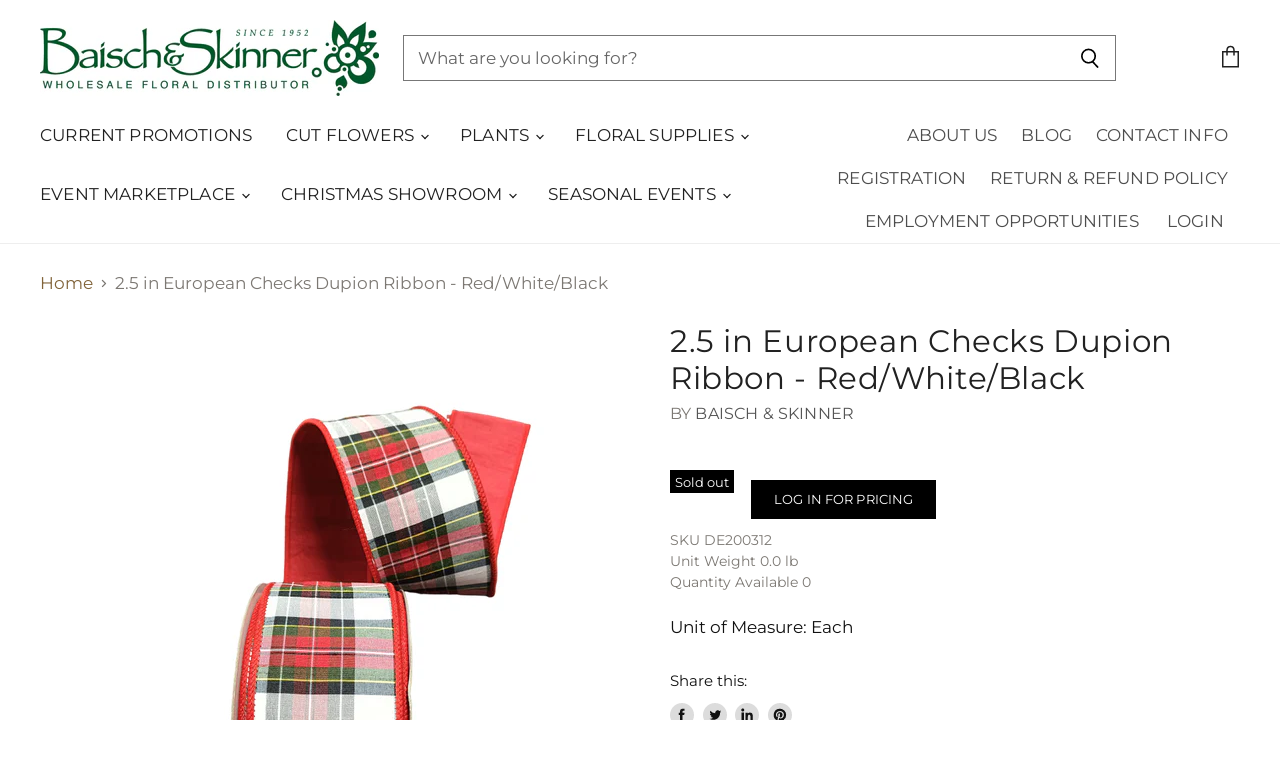

--- FILE ---
content_type: text/html; charset=utf-8
request_url: https://baischandskinner.com/products/2-5-in-european-checks-dupion-ribbon-red-white-black?view=_recently-viewed
body_size: 1328
content:














  

  
  
  
  
  
  
  
  







<li
  class="productgrid--item  imagestyle--cropped-medium        product-recently-viewed-card"
  data-product-item
  
    data-recently-viewed-card
  
>
  

  
  

<script type="application/json" data-product-data>
    {"id":8636047786287,"title":"2.5 in European Checks Dupion Ribbon - Red\/White\/Black","handle":"2-5-in-european-checks-dupion-ribbon-red-white-black","description":"\u003cp\u003e2.5 in x 5 Yds European Checks Dupion Ribbon - Red\/White\/Black\u003c\/p\u003e","published_at":"2025-06-13T02:08:54-05:00","created_at":"2023-07-20T06:42:43-05:00","vendor":"Baisch \u0026 Skinner","type":"Christmas Ribbon","tags":["Christmas Ribbon","Christmas Show Room","Holiday Magic"],"price":1245,"price_min":1245,"price_max":1245,"available":false,"price_varies":false,"compare_at_price":1245,"compare_at_price_min":1245,"compare_at_price_max":1245,"compare_at_price_varies":false,"variants":[{"id":45965570375983,"title":"Default Title","option1":"Default Title","option2":null,"option3":null,"sku":"DE200312","requires_shipping":true,"taxable":true,"featured_image":null,"available":false,"name":"2.5 in European Checks Dupion Ribbon - Red\/White\/Black","public_title":null,"options":["Default Title"],"price":1245,"weight":0,"compare_at_price":1245,"inventory_management":"shopify","barcode":"","requires_selling_plan":false,"selling_plan_allocations":[]}],"images":["\/\/baischandskinner.com\/cdn\/shop\/files\/media_6c3c5fe5-3559-4d86-982a-24e63ca456e3.jpg?v=1769859029"],"featured_image":"\/\/baischandskinner.com\/cdn\/shop\/files\/media_6c3c5fe5-3559-4d86-982a-24e63ca456e3.jpg?v=1769859029","options":["Title"],"media":[{"alt":null,"id":46118028411183,"position":1,"preview_image":{"aspect_ratio":1.0,"height":990,"width":990,"src":"\/\/baischandskinner.com\/cdn\/shop\/files\/media_6c3c5fe5-3559-4d86-982a-24e63ca456e3.jpg?v=1769859029"},"aspect_ratio":1.0,"height":990,"media_type":"image","src":"\/\/baischandskinner.com\/cdn\/shop\/files\/media_6c3c5fe5-3559-4d86-982a-24e63ca456e3.jpg?v=1769859029","width":990}],"requires_selling_plan":false,"selling_plan_groups":[],"content":"\u003cp\u003e2.5 in x 5 Yds European Checks Dupion Ribbon - Red\/White\/Black\u003c\/p\u003e"}
  </script>

  <article class="productitem" data-product-item-content>
    <div class="product-recently-viewed-card-time" data-product-handle="2-5-in-european-checks-dupion-ribbon-red-white-black">
      <button
        class="product-recently-viewed-card-remove"
        aria-label="close"
        data-remove-recently-viewed
      >
        
                                                                            <svg class="icon-remove "    aria-hidden="true"    focusable="false"    role="presentation"    xmlns="http://www.w3.org/2000/svg" width="10" height="10" viewBox="0 0 10 10" fill="none">          <title>Remove icon</title>        <path fill-rule="evenodd" clip-rule="evenodd" d="M4.11611 5.00001L0.327286 8.78884L1.21117 9.67272L5 5.88389L8.78883 9.67272L9.67271 8.78884L5.88388 5.00001L9.67271 1.21118L8.78882 0.327301L5 4.11613L1.21117 0.327301L0.327286 1.21118L4.11611 5.00001Z" fill="currentColor"/>    </svg>                          

      </button>
    </div>
    
    <a
      class="productitem--image-link"
      href="/products/2-5-in-european-checks-dupion-ribbon-red-white-black"
      tabindex="-1"
      data-product-page-link
    >
      <figure class="productitem--image" data-product-item-image>
        
          
          

  
    <noscript data-rimg-noscript>
      <img
        
          src="//baischandskinner.com/cdn/shop/files/media_6c3c5fe5-3559-4d86-982a-24e63ca456e3_384x384.jpg?v=1769859029"
        

        alt="2.5 in European Checks Dupion Ribbon - Red/White/Black"
        data-rimg="noscript"
        srcset="//baischandskinner.com/cdn/shop/files/media_6c3c5fe5-3559-4d86-982a-24e63ca456e3_384x384.jpg?v=1769859029 1x, //baischandskinner.com/cdn/shop/files/media_6c3c5fe5-3559-4d86-982a-24e63ca456e3_768x768.jpg?v=1769859029 2x, //baischandskinner.com/cdn/shop/files/media_6c3c5fe5-3559-4d86-982a-24e63ca456e3_987x987.jpg?v=1769859029 2.57x"
        class="productitem--image-primary"
        
        
      >
    </noscript>
  

  <img
    
      src="//baischandskinner.com/cdn/shop/files/media_6c3c5fe5-3559-4d86-982a-24e63ca456e3_384x384.jpg?v=1769859029"
    
    alt="2.5 in European Checks Dupion Ribbon - Red/White/Black"

    
      data-rimg="lazy"
      data-rimg-scale="1"
      data-rimg-template="//baischandskinner.com/cdn/shop/files/media_6c3c5fe5-3559-4d86-982a-24e63ca456e3_{size}.jpg?v=1769859029"
      data-rimg-max="990x990"
      data-rimg-crop=""
      
      srcset="data:image/svg+xml;utf8,<svg%20xmlns='http://www.w3.org/2000/svg'%20width='384'%20height='384'></svg>"
    

    class="productitem--image-primary"
    
    
  >



  <div data-rimg-canvas></div>


        

        
        
<span class="productitem--badge badge--soldout">
    Sold out
  </span>
          
      </figure>
    </a><div class="productitem--info">
      
        
      

      

      
        <span class="productitem--vendor">
          Baisch & Skinner
        </span>
      

      <h2 class="productitem--title">
        <a href="/products/2-5-in-european-checks-dupion-ribbon-red-white-black" data-product-page-link >
          2.5 in European Checks Dupion Ribbon - Red/White/Black
        </a>
      </h2>

      
        

  <a class="button-primary" href="/account/login">
  	Log in for pricing
  </a>



      

      
        <div class="productitem--ratings">
          <span class="shopify-product-reviews-badge" data-id="8636047786287">
            <span class="spr-badge">
              <span class="spr-starrating spr-badge-starrating">
                <i class="spr-icon spr-icon-star-empty"></i>
                <i class="spr-icon spr-icon-star-empty"></i>
                <i class="spr-icon spr-icon-star-empty"></i>
                <i class="spr-icon spr-icon-star-empty"></i>
                <i class="spr-icon spr-icon-star-empty"></i>
              </span>
            </span>
          </span>
        </div>
      

      

      
        <div class="productitem--description">
          <p>2.5 in x 5 Yds European Checks Dupion Ribbon - Red/White/Black</p>

          
        </div>
      
    </div>

    
  </article>

  

  
</li>

